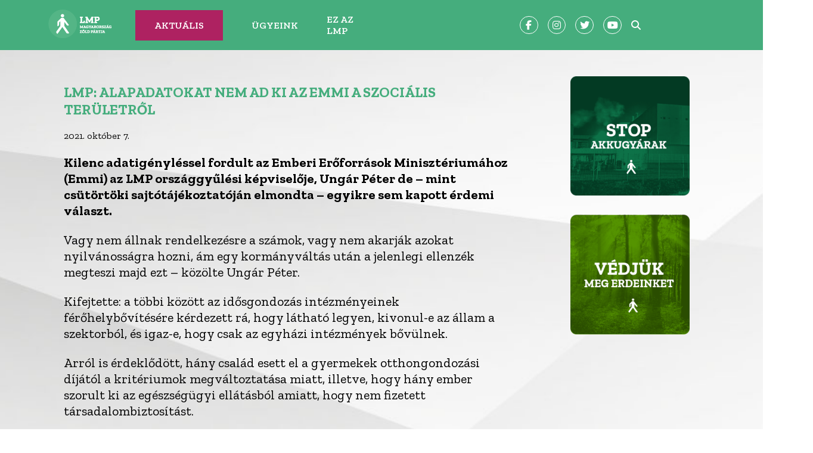

--- FILE ---
content_type: text/html; charset=UTF-8
request_url: https://lmp.hu/aktualitasok/lmp-alapadatokat-nem-ad-ki-az-emmi-a-szocialis-teruletrol/
body_size: 63476
content:
<!DOCTYPE html>
<html lang="hu">
<head>
    
    <!-- Google Tag Manager -->
        <script>(function(w,d,s,l,i){w[l]=w[l]||[];w[l].push({'gtm.start':
        new Date().getTime(),event:'gtm.js'});var f=d.getElementsByTagName(s)[0],
        j=d.createElement(s),dl=l!='dataLayer'?'&l='+l:'';j.async=true;j.src=
        'https://www.googletagmanager.com/gtm.js?id='+i+dl;f.parentNode.insertBefore(j,f);
        })(window,document,'script','dataLayer','GTM-5J2N2W8');</script>
    <!-- End Google Tag Manager -->
    <meta charset="UTF-8">
    <meta http-equiv="X-UA-Compatible" content="IE=edge">
    <meta name="viewport" content="width=device-width, initial-scale=1.0">
    <link rel="stylesheet" href="https://lmp.hu/wp-content/themes/lmp23_v1/style.css">
    <link rel="preconnect" href="https://fonts.googleapis.com">
    <link rel="preconnect" href="https://fonts.gstatic.com" crossorigin>
    <script src="https://kit.fontawesome.com/6fad1eed05.js" crossorigin="anonymous"></script>
	<script>
         window.onload = function() {
            var iframe = document.getElementById("iframe");
            iframe.width = iframe.contentWindow.document.body.scrollWidth;
            iframe.height = iframe.contentWindow.document.body.scrollHeight;
         }
      </script>
<meta name='robots' content='index, follow, max-image-preview:large, max-snippet:-1, max-video-preview:-1' />

	<!-- This site is optimized with the Yoast SEO plugin v26.7 - https://yoast.com/wordpress/plugins/seo/ -->
	<title>LMP: alapadatokat nem ad ki az Emmi a szociális területről - LMP - Magyarország Zöld Pártja</title>
	<link rel="canonical" href="https://lmp.hu/aktualitasok/lmp-alapadatokat-nem-ad-ki-az-emmi-a-szocialis-teruletrol/" />
	<meta property="og:locale" content="hu_HU" />
	<meta property="og:type" content="article" />
	<meta property="og:title" content="LMP: alapadatokat nem ad ki az Emmi a szociális területről - LMP - Magyarország Zöld Pártja" />
	<meta property="og:description" content="Kilenc adatigényléssel fordult az Emberi Erőforrások Minisztériumához (Emmi) az LMP országgyűlési képviselője, Ungár Péter de &#8211; mint csütörtöki sajtótájékoztatóján elmondta [&hellip;]" />
	<meta property="og:url" content="https://lmp.hu/aktualitasok/lmp-alapadatokat-nem-ad-ki-az-emmi-a-szocialis-teruletrol/" />
	<meta property="og:site_name" content="LMP - Magyarország Zöld Pártja" />
	<meta property="article:publisher" content="https://www.facebook.com/lmpzoldek" />
	<meta property="article:published_time" content="2021-10-07T09:32:36+00:00" />
	<meta property="og:image" content="https://lmp.hu/wp-content/uploads/2021/10/LMP_Ungar_Peter_szocialis_kerdesek_twitter_01_1200px_x_675px.png" />
	<meta property="og:image:width" content="1200" />
	<meta property="og:image:height" content="675" />
	<meta property="og:image:type" content="image/png" />
	<meta name="author" content="lmpsajto" />
	<meta name="twitter:card" content="summary_large_image" />
	<meta name="twitter:creator" content="@lehet_mas" />
	<meta name="twitter:site" content="@lehet_mas" />
	<meta name="twitter:label1" content="Szerző:" />
	<meta name="twitter:data1" content="lmpsajto" />
	<meta name="twitter:label2" content="Becsült olvasási idő" />
	<meta name="twitter:data2" content="2 perc" />
	<script type="application/ld+json" class="yoast-schema-graph">{"@context":"https://schema.org","@graph":[{"@type":"Article","@id":"https://lmp.hu/aktualitasok/lmp-alapadatokat-nem-ad-ki-az-emmi-a-szocialis-teruletrol/#article","isPartOf":{"@id":"https://lmp.hu/aktualitasok/lmp-alapadatokat-nem-ad-ki-az-emmi-a-szocialis-teruletrol/"},"author":{"name":"lmpsajto","@id":"https://lmp.hu/#/schema/person/9b6a302e65f5d7b935243c7d7c88c964"},"headline":"LMP: alapadatokat nem ad ki az Emmi a szociális területről","datePublished":"2021-10-07T09:32:36+00:00","mainEntityOfPage":{"@id":"https://lmp.hu/aktualitasok/lmp-alapadatokat-nem-ad-ki-az-emmi-a-szocialis-teruletrol/"},"wordCount":347,"publisher":{"@id":"https://lmp.hu/#organization"},"image":{"@id":"https://lmp.hu/aktualitasok/lmp-alapadatokat-nem-ad-ki-az-emmi-a-szocialis-teruletrol/#primaryimage"},"thumbnailUrl":"https://lmp.hu/wp-content/uploads/2021/10/LMP_Ungar_Peter_szocialis_kerdesek_twitter_01_1200px_x_675px.png","articleSection":["Aktualitások"],"inLanguage":"hu"},{"@type":"WebPage","@id":"https://lmp.hu/aktualitasok/lmp-alapadatokat-nem-ad-ki-az-emmi-a-szocialis-teruletrol/","url":"https://lmp.hu/aktualitasok/lmp-alapadatokat-nem-ad-ki-az-emmi-a-szocialis-teruletrol/","name":"LMP: alapadatokat nem ad ki az Emmi a szociális területről - LMP - Magyarország Zöld Pártja","isPartOf":{"@id":"https://lmp.hu/#website"},"primaryImageOfPage":{"@id":"https://lmp.hu/aktualitasok/lmp-alapadatokat-nem-ad-ki-az-emmi-a-szocialis-teruletrol/#primaryimage"},"image":{"@id":"https://lmp.hu/aktualitasok/lmp-alapadatokat-nem-ad-ki-az-emmi-a-szocialis-teruletrol/#primaryimage"},"thumbnailUrl":"https://lmp.hu/wp-content/uploads/2021/10/LMP_Ungar_Peter_szocialis_kerdesek_twitter_01_1200px_x_675px.png","datePublished":"2021-10-07T09:32:36+00:00","breadcrumb":{"@id":"https://lmp.hu/aktualitasok/lmp-alapadatokat-nem-ad-ki-az-emmi-a-szocialis-teruletrol/#breadcrumb"},"inLanguage":"hu","potentialAction":[{"@type":"ReadAction","target":["https://lmp.hu/aktualitasok/lmp-alapadatokat-nem-ad-ki-az-emmi-a-szocialis-teruletrol/"]}]},{"@type":"ImageObject","inLanguage":"hu","@id":"https://lmp.hu/aktualitasok/lmp-alapadatokat-nem-ad-ki-az-emmi-a-szocialis-teruletrol/#primaryimage","url":"https://lmp.hu/wp-content/uploads/2021/10/LMP_Ungar_Peter_szocialis_kerdesek_twitter_01_1200px_x_675px.png","contentUrl":"https://lmp.hu/wp-content/uploads/2021/10/LMP_Ungar_Peter_szocialis_kerdesek_twitter_01_1200px_x_675px.png","width":1200,"height":675},{"@type":"BreadcrumbList","@id":"https://lmp.hu/aktualitasok/lmp-alapadatokat-nem-ad-ki-az-emmi-a-szocialis-teruletrol/#breadcrumb","itemListElement":[{"@type":"ListItem","position":1,"name":"Kezdőlap","item":"https://lmp.hu/"},{"@type":"ListItem","position":2,"name":"LMP: alapadatokat nem ad ki az Emmi a szociális területről"}]},{"@type":"WebSite","@id":"https://lmp.hu/#website","url":"https://lmp.hu/","name":"LMP - Magyarország Zöld Pártja","description":"LMP - Magyarország Zöld Pártja","publisher":{"@id":"https://lmp.hu/#organization"},"potentialAction":[{"@type":"SearchAction","target":{"@type":"EntryPoint","urlTemplate":"https://lmp.hu/?s={search_term_string}"},"query-input":{"@type":"PropertyValueSpecification","valueRequired":true,"valueName":"search_term_string"}}],"inLanguage":"hu"},{"@type":"Organization","@id":"https://lmp.hu/#organization","name":"LMP - Magyarország Zöld Pártja","url":"https://lmp.hu/","logo":{"@type":"ImageObject","inLanguage":"hu","@id":"https://lmp.hu/#/schema/logo/image/","url":"https://lmp.hu/wp-content/uploads/2023/09/LMP_logo_FB-thumbnail_basic.png","contentUrl":"https://lmp.hu/wp-content/uploads/2023/09/LMP_logo_FB-thumbnail_basic.png","width":1200,"height":672,"caption":"LMP - Magyarország Zöld Pártja"},"image":{"@id":"https://lmp.hu/#/schema/logo/image/"},"sameAs":["https://www.facebook.com/lmpzoldek","https://x.com/lehet_mas","https://www.youtube.com/@lehetmas"]},{"@type":"Person","@id":"https://lmp.hu/#/schema/person/9b6a302e65f5d7b935243c7d7c88c964","name":"lmpsajto","image":{"@type":"ImageObject","inLanguage":"hu","@id":"https://lmp.hu/#/schema/person/image/","url":"https://secure.gravatar.com/avatar/?s=96&d=mm&r=g","contentUrl":"https://secure.gravatar.com/avatar/?s=96&d=mm&r=g","caption":"lmpsajto"},"url":"https://lmp.hu/author/lmpsajto/"}]}</script>
	<!-- / Yoast SEO plugin. -->


<link rel="alternate" type="application/rss+xml" title="LMP - Magyarország Zöld Pártja &raquo; hírcsatorna" href="https://lmp.hu/feed/" />
<link rel="alternate" type="application/rss+xml" title="LMP - Magyarország Zöld Pártja &raquo; hozzászólás hírcsatorna" href="https://lmp.hu/comments/feed/" />
<link rel="alternate" title="oEmbed (JSON)" type="application/json+oembed" href="https://lmp.hu/wp-json/oembed/1.0/embed?url=https%3A%2F%2Flmp.hu%2Faktualitasok%2Flmp-alapadatokat-nem-ad-ki-az-emmi-a-szocialis-teruletrol%2F" />
<link rel="alternate" title="oEmbed (XML)" type="text/xml+oembed" href="https://lmp.hu/wp-json/oembed/1.0/embed?url=https%3A%2F%2Flmp.hu%2Faktualitasok%2Flmp-alapadatokat-nem-ad-ki-az-emmi-a-szocialis-teruletrol%2F&#038;format=xml" />
<style id='wp-img-auto-sizes-contain-inline-css'>
img:is([sizes=auto i],[sizes^="auto," i]){contain-intrinsic-size:3000px 1500px}
/*# sourceURL=wp-img-auto-sizes-contain-inline-css */
</style>
<style id='wp-emoji-styles-inline-css'>

	img.wp-smiley, img.emoji {
		display: inline !important;
		border: none !important;
		box-shadow: none !important;
		height: 1em !important;
		width: 1em !important;
		margin: 0 0.07em !important;
		vertical-align: -0.1em !important;
		background: none !important;
		padding: 0 !important;
	}
/*# sourceURL=wp-emoji-styles-inline-css */
</style>
<style id='wp-block-library-inline-css'>
:root{--wp-block-synced-color:#7a00df;--wp-block-synced-color--rgb:122,0,223;--wp-bound-block-color:var(--wp-block-synced-color);--wp-editor-canvas-background:#ddd;--wp-admin-theme-color:#007cba;--wp-admin-theme-color--rgb:0,124,186;--wp-admin-theme-color-darker-10:#006ba1;--wp-admin-theme-color-darker-10--rgb:0,107,160.5;--wp-admin-theme-color-darker-20:#005a87;--wp-admin-theme-color-darker-20--rgb:0,90,135;--wp-admin-border-width-focus:2px}@media (min-resolution:192dpi){:root{--wp-admin-border-width-focus:1.5px}}.wp-element-button{cursor:pointer}:root .has-very-light-gray-background-color{background-color:#eee}:root .has-very-dark-gray-background-color{background-color:#313131}:root .has-very-light-gray-color{color:#eee}:root .has-very-dark-gray-color{color:#313131}:root .has-vivid-green-cyan-to-vivid-cyan-blue-gradient-background{background:linear-gradient(135deg,#00d084,#0693e3)}:root .has-purple-crush-gradient-background{background:linear-gradient(135deg,#34e2e4,#4721fb 50%,#ab1dfe)}:root .has-hazy-dawn-gradient-background{background:linear-gradient(135deg,#faaca8,#dad0ec)}:root .has-subdued-olive-gradient-background{background:linear-gradient(135deg,#fafae1,#67a671)}:root .has-atomic-cream-gradient-background{background:linear-gradient(135deg,#fdd79a,#004a59)}:root .has-nightshade-gradient-background{background:linear-gradient(135deg,#330968,#31cdcf)}:root .has-midnight-gradient-background{background:linear-gradient(135deg,#020381,#2874fc)}:root{--wp--preset--font-size--normal:16px;--wp--preset--font-size--huge:42px}.has-regular-font-size{font-size:1em}.has-larger-font-size{font-size:2.625em}.has-normal-font-size{font-size:var(--wp--preset--font-size--normal)}.has-huge-font-size{font-size:var(--wp--preset--font-size--huge)}.has-text-align-center{text-align:center}.has-text-align-left{text-align:left}.has-text-align-right{text-align:right}.has-fit-text{white-space:nowrap!important}#end-resizable-editor-section{display:none}.aligncenter{clear:both}.items-justified-left{justify-content:flex-start}.items-justified-center{justify-content:center}.items-justified-right{justify-content:flex-end}.items-justified-space-between{justify-content:space-between}.screen-reader-text{border:0;clip-path:inset(50%);height:1px;margin:-1px;overflow:hidden;padding:0;position:absolute;width:1px;word-wrap:normal!important}.screen-reader-text:focus{background-color:#ddd;clip-path:none;color:#444;display:block;font-size:1em;height:auto;left:5px;line-height:normal;padding:15px 23px 14px;text-decoration:none;top:5px;width:auto;z-index:100000}html :where(.has-border-color){border-style:solid}html :where([style*=border-top-color]){border-top-style:solid}html :where([style*=border-right-color]){border-right-style:solid}html :where([style*=border-bottom-color]){border-bottom-style:solid}html :where([style*=border-left-color]){border-left-style:solid}html :where([style*=border-width]){border-style:solid}html :where([style*=border-top-width]){border-top-style:solid}html :where([style*=border-right-width]){border-right-style:solid}html :where([style*=border-bottom-width]){border-bottom-style:solid}html :where([style*=border-left-width]){border-left-style:solid}html :where(img[class*=wp-image-]){height:auto;max-width:100%}:where(figure){margin:0 0 1em}html :where(.is-position-sticky){--wp-admin--admin-bar--position-offset:var(--wp-admin--admin-bar--height,0px)}@media screen and (max-width:600px){html :where(.is-position-sticky){--wp-admin--admin-bar--position-offset:0px}}

/*# sourceURL=wp-block-library-inline-css */
</style><style id='wp-block-image-inline-css'>
.wp-block-image>a,.wp-block-image>figure>a{display:inline-block}.wp-block-image img{box-sizing:border-box;height:auto;max-width:100%;vertical-align:bottom}@media not (prefers-reduced-motion){.wp-block-image img.hide{visibility:hidden}.wp-block-image img.show{animation:show-content-image .4s}}.wp-block-image[style*=border-radius] img,.wp-block-image[style*=border-radius]>a{border-radius:inherit}.wp-block-image.has-custom-border img{box-sizing:border-box}.wp-block-image.aligncenter{text-align:center}.wp-block-image.alignfull>a,.wp-block-image.alignwide>a{width:100%}.wp-block-image.alignfull img,.wp-block-image.alignwide img{height:auto;width:100%}.wp-block-image .aligncenter,.wp-block-image .alignleft,.wp-block-image .alignright,.wp-block-image.aligncenter,.wp-block-image.alignleft,.wp-block-image.alignright{display:table}.wp-block-image .aligncenter>figcaption,.wp-block-image .alignleft>figcaption,.wp-block-image .alignright>figcaption,.wp-block-image.aligncenter>figcaption,.wp-block-image.alignleft>figcaption,.wp-block-image.alignright>figcaption{caption-side:bottom;display:table-caption}.wp-block-image .alignleft{float:left;margin:.5em 1em .5em 0}.wp-block-image .alignright{float:right;margin:.5em 0 .5em 1em}.wp-block-image .aligncenter{margin-left:auto;margin-right:auto}.wp-block-image :where(figcaption){margin-bottom:1em;margin-top:.5em}.wp-block-image.is-style-circle-mask img{border-radius:9999px}@supports ((-webkit-mask-image:none) or (mask-image:none)) or (-webkit-mask-image:none){.wp-block-image.is-style-circle-mask img{border-radius:0;-webkit-mask-image:url('data:image/svg+xml;utf8,<svg viewBox="0 0 100 100" xmlns="http://www.w3.org/2000/svg"><circle cx="50" cy="50" r="50"/></svg>');mask-image:url('data:image/svg+xml;utf8,<svg viewBox="0 0 100 100" xmlns="http://www.w3.org/2000/svg"><circle cx="50" cy="50" r="50"/></svg>');mask-mode:alpha;-webkit-mask-position:center;mask-position:center;-webkit-mask-repeat:no-repeat;mask-repeat:no-repeat;-webkit-mask-size:contain;mask-size:contain}}:root :where(.wp-block-image.is-style-rounded img,.wp-block-image .is-style-rounded img){border-radius:9999px}.wp-block-image figure{margin:0}.wp-lightbox-container{display:flex;flex-direction:column;position:relative}.wp-lightbox-container img{cursor:zoom-in}.wp-lightbox-container img:hover+button{opacity:1}.wp-lightbox-container button{align-items:center;backdrop-filter:blur(16px) saturate(180%);background-color:#5a5a5a40;border:none;border-radius:4px;cursor:zoom-in;display:flex;height:20px;justify-content:center;opacity:0;padding:0;position:absolute;right:16px;text-align:center;top:16px;width:20px;z-index:100}@media not (prefers-reduced-motion){.wp-lightbox-container button{transition:opacity .2s ease}}.wp-lightbox-container button:focus-visible{outline:3px auto #5a5a5a40;outline:3px auto -webkit-focus-ring-color;outline-offset:3px}.wp-lightbox-container button:hover{cursor:pointer;opacity:1}.wp-lightbox-container button:focus{opacity:1}.wp-lightbox-container button:focus,.wp-lightbox-container button:hover,.wp-lightbox-container button:not(:hover):not(:active):not(.has-background){background-color:#5a5a5a40;border:none}.wp-lightbox-overlay{box-sizing:border-box;cursor:zoom-out;height:100vh;left:0;overflow:hidden;position:fixed;top:0;visibility:hidden;width:100%;z-index:100000}.wp-lightbox-overlay .close-button{align-items:center;cursor:pointer;display:flex;justify-content:center;min-height:40px;min-width:40px;padding:0;position:absolute;right:calc(env(safe-area-inset-right) + 16px);top:calc(env(safe-area-inset-top) + 16px);z-index:5000000}.wp-lightbox-overlay .close-button:focus,.wp-lightbox-overlay .close-button:hover,.wp-lightbox-overlay .close-button:not(:hover):not(:active):not(.has-background){background:none;border:none}.wp-lightbox-overlay .lightbox-image-container{height:var(--wp--lightbox-container-height);left:50%;overflow:hidden;position:absolute;top:50%;transform:translate(-50%,-50%);transform-origin:top left;width:var(--wp--lightbox-container-width);z-index:9999999999}.wp-lightbox-overlay .wp-block-image{align-items:center;box-sizing:border-box;display:flex;height:100%;justify-content:center;margin:0;position:relative;transform-origin:0 0;width:100%;z-index:3000000}.wp-lightbox-overlay .wp-block-image img{height:var(--wp--lightbox-image-height);min-height:var(--wp--lightbox-image-height);min-width:var(--wp--lightbox-image-width);width:var(--wp--lightbox-image-width)}.wp-lightbox-overlay .wp-block-image figcaption{display:none}.wp-lightbox-overlay button{background:none;border:none}.wp-lightbox-overlay .scrim{background-color:#fff;height:100%;opacity:.9;position:absolute;width:100%;z-index:2000000}.wp-lightbox-overlay.active{visibility:visible}@media not (prefers-reduced-motion){.wp-lightbox-overlay.active{animation:turn-on-visibility .25s both}.wp-lightbox-overlay.active img{animation:turn-on-visibility .35s both}.wp-lightbox-overlay.show-closing-animation:not(.active){animation:turn-off-visibility .35s both}.wp-lightbox-overlay.show-closing-animation:not(.active) img{animation:turn-off-visibility .25s both}.wp-lightbox-overlay.zoom.active{animation:none;opacity:1;visibility:visible}.wp-lightbox-overlay.zoom.active .lightbox-image-container{animation:lightbox-zoom-in .4s}.wp-lightbox-overlay.zoom.active .lightbox-image-container img{animation:none}.wp-lightbox-overlay.zoom.active .scrim{animation:turn-on-visibility .4s forwards}.wp-lightbox-overlay.zoom.show-closing-animation:not(.active){animation:none}.wp-lightbox-overlay.zoom.show-closing-animation:not(.active) .lightbox-image-container{animation:lightbox-zoom-out .4s}.wp-lightbox-overlay.zoom.show-closing-animation:not(.active) .lightbox-image-container img{animation:none}.wp-lightbox-overlay.zoom.show-closing-animation:not(.active) .scrim{animation:turn-off-visibility .4s forwards}}@keyframes show-content-image{0%{visibility:hidden}99%{visibility:hidden}to{visibility:visible}}@keyframes turn-on-visibility{0%{opacity:0}to{opacity:1}}@keyframes turn-off-visibility{0%{opacity:1;visibility:visible}99%{opacity:0;visibility:visible}to{opacity:0;visibility:hidden}}@keyframes lightbox-zoom-in{0%{transform:translate(calc((-100vw + var(--wp--lightbox-scrollbar-width))/2 + var(--wp--lightbox-initial-left-position)),calc(-50vh + var(--wp--lightbox-initial-top-position))) scale(var(--wp--lightbox-scale))}to{transform:translate(-50%,-50%) scale(1)}}@keyframes lightbox-zoom-out{0%{transform:translate(-50%,-50%) scale(1);visibility:visible}99%{visibility:visible}to{transform:translate(calc((-100vw + var(--wp--lightbox-scrollbar-width))/2 + var(--wp--lightbox-initial-left-position)),calc(-50vh + var(--wp--lightbox-initial-top-position))) scale(var(--wp--lightbox-scale));visibility:hidden}}
/*# sourceURL=https://lmp.hu/wp-includes/blocks/image/style.min.css */
</style>
<style id='global-styles-inline-css'>
:root{--wp--preset--aspect-ratio--square: 1;--wp--preset--aspect-ratio--4-3: 4/3;--wp--preset--aspect-ratio--3-4: 3/4;--wp--preset--aspect-ratio--3-2: 3/2;--wp--preset--aspect-ratio--2-3: 2/3;--wp--preset--aspect-ratio--16-9: 16/9;--wp--preset--aspect-ratio--9-16: 9/16;--wp--preset--color--black: #000000;--wp--preset--color--cyan-bluish-gray: #abb8c3;--wp--preset--color--white: #ffffff;--wp--preset--color--pale-pink: #f78da7;--wp--preset--color--vivid-red: #cf2e2e;--wp--preset--color--luminous-vivid-orange: #ff6900;--wp--preset--color--luminous-vivid-amber: #fcb900;--wp--preset--color--light-green-cyan: #7bdcb5;--wp--preset--color--vivid-green-cyan: #00d084;--wp--preset--color--pale-cyan-blue: #8ed1fc;--wp--preset--color--vivid-cyan-blue: #0693e3;--wp--preset--color--vivid-purple: #9b51e0;--wp--preset--gradient--vivid-cyan-blue-to-vivid-purple: linear-gradient(135deg,rgb(6,147,227) 0%,rgb(155,81,224) 100%);--wp--preset--gradient--light-green-cyan-to-vivid-green-cyan: linear-gradient(135deg,rgb(122,220,180) 0%,rgb(0,208,130) 100%);--wp--preset--gradient--luminous-vivid-amber-to-luminous-vivid-orange: linear-gradient(135deg,rgb(252,185,0) 0%,rgb(255,105,0) 100%);--wp--preset--gradient--luminous-vivid-orange-to-vivid-red: linear-gradient(135deg,rgb(255,105,0) 0%,rgb(207,46,46) 100%);--wp--preset--gradient--very-light-gray-to-cyan-bluish-gray: linear-gradient(135deg,rgb(238,238,238) 0%,rgb(169,184,195) 100%);--wp--preset--gradient--cool-to-warm-spectrum: linear-gradient(135deg,rgb(74,234,220) 0%,rgb(151,120,209) 20%,rgb(207,42,186) 40%,rgb(238,44,130) 60%,rgb(251,105,98) 80%,rgb(254,248,76) 100%);--wp--preset--gradient--blush-light-purple: linear-gradient(135deg,rgb(255,206,236) 0%,rgb(152,150,240) 100%);--wp--preset--gradient--blush-bordeaux: linear-gradient(135deg,rgb(254,205,165) 0%,rgb(254,45,45) 50%,rgb(107,0,62) 100%);--wp--preset--gradient--luminous-dusk: linear-gradient(135deg,rgb(255,203,112) 0%,rgb(199,81,192) 50%,rgb(65,88,208) 100%);--wp--preset--gradient--pale-ocean: linear-gradient(135deg,rgb(255,245,203) 0%,rgb(182,227,212) 50%,rgb(51,167,181) 100%);--wp--preset--gradient--electric-grass: linear-gradient(135deg,rgb(202,248,128) 0%,rgb(113,206,126) 100%);--wp--preset--gradient--midnight: linear-gradient(135deg,rgb(2,3,129) 0%,rgb(40,116,252) 100%);--wp--preset--font-size--small: 13px;--wp--preset--font-size--medium: 20px;--wp--preset--font-size--large: 36px;--wp--preset--font-size--x-large: 42px;--wp--preset--spacing--20: 0.44rem;--wp--preset--spacing--30: 0.67rem;--wp--preset--spacing--40: 1rem;--wp--preset--spacing--50: 1.5rem;--wp--preset--spacing--60: 2.25rem;--wp--preset--spacing--70: 3.38rem;--wp--preset--spacing--80: 5.06rem;--wp--preset--shadow--natural: 6px 6px 9px rgba(0, 0, 0, 0.2);--wp--preset--shadow--deep: 12px 12px 50px rgba(0, 0, 0, 0.4);--wp--preset--shadow--sharp: 6px 6px 0px rgba(0, 0, 0, 0.2);--wp--preset--shadow--outlined: 6px 6px 0px -3px rgb(255, 255, 255), 6px 6px rgb(0, 0, 0);--wp--preset--shadow--crisp: 6px 6px 0px rgb(0, 0, 0);}:where(.is-layout-flex){gap: 0.5em;}:where(.is-layout-grid){gap: 0.5em;}body .is-layout-flex{display: flex;}.is-layout-flex{flex-wrap: wrap;align-items: center;}.is-layout-flex > :is(*, div){margin: 0;}body .is-layout-grid{display: grid;}.is-layout-grid > :is(*, div){margin: 0;}:where(.wp-block-columns.is-layout-flex){gap: 2em;}:where(.wp-block-columns.is-layout-grid){gap: 2em;}:where(.wp-block-post-template.is-layout-flex){gap: 1.25em;}:where(.wp-block-post-template.is-layout-grid){gap: 1.25em;}.has-black-color{color: var(--wp--preset--color--black) !important;}.has-cyan-bluish-gray-color{color: var(--wp--preset--color--cyan-bluish-gray) !important;}.has-white-color{color: var(--wp--preset--color--white) !important;}.has-pale-pink-color{color: var(--wp--preset--color--pale-pink) !important;}.has-vivid-red-color{color: var(--wp--preset--color--vivid-red) !important;}.has-luminous-vivid-orange-color{color: var(--wp--preset--color--luminous-vivid-orange) !important;}.has-luminous-vivid-amber-color{color: var(--wp--preset--color--luminous-vivid-amber) !important;}.has-light-green-cyan-color{color: var(--wp--preset--color--light-green-cyan) !important;}.has-vivid-green-cyan-color{color: var(--wp--preset--color--vivid-green-cyan) !important;}.has-pale-cyan-blue-color{color: var(--wp--preset--color--pale-cyan-blue) !important;}.has-vivid-cyan-blue-color{color: var(--wp--preset--color--vivid-cyan-blue) !important;}.has-vivid-purple-color{color: var(--wp--preset--color--vivid-purple) !important;}.has-black-background-color{background-color: var(--wp--preset--color--black) !important;}.has-cyan-bluish-gray-background-color{background-color: var(--wp--preset--color--cyan-bluish-gray) !important;}.has-white-background-color{background-color: var(--wp--preset--color--white) !important;}.has-pale-pink-background-color{background-color: var(--wp--preset--color--pale-pink) !important;}.has-vivid-red-background-color{background-color: var(--wp--preset--color--vivid-red) !important;}.has-luminous-vivid-orange-background-color{background-color: var(--wp--preset--color--luminous-vivid-orange) !important;}.has-luminous-vivid-amber-background-color{background-color: var(--wp--preset--color--luminous-vivid-amber) !important;}.has-light-green-cyan-background-color{background-color: var(--wp--preset--color--light-green-cyan) !important;}.has-vivid-green-cyan-background-color{background-color: var(--wp--preset--color--vivid-green-cyan) !important;}.has-pale-cyan-blue-background-color{background-color: var(--wp--preset--color--pale-cyan-blue) !important;}.has-vivid-cyan-blue-background-color{background-color: var(--wp--preset--color--vivid-cyan-blue) !important;}.has-vivid-purple-background-color{background-color: var(--wp--preset--color--vivid-purple) !important;}.has-black-border-color{border-color: var(--wp--preset--color--black) !important;}.has-cyan-bluish-gray-border-color{border-color: var(--wp--preset--color--cyan-bluish-gray) !important;}.has-white-border-color{border-color: var(--wp--preset--color--white) !important;}.has-pale-pink-border-color{border-color: var(--wp--preset--color--pale-pink) !important;}.has-vivid-red-border-color{border-color: var(--wp--preset--color--vivid-red) !important;}.has-luminous-vivid-orange-border-color{border-color: var(--wp--preset--color--luminous-vivid-orange) !important;}.has-luminous-vivid-amber-border-color{border-color: var(--wp--preset--color--luminous-vivid-amber) !important;}.has-light-green-cyan-border-color{border-color: var(--wp--preset--color--light-green-cyan) !important;}.has-vivid-green-cyan-border-color{border-color: var(--wp--preset--color--vivid-green-cyan) !important;}.has-pale-cyan-blue-border-color{border-color: var(--wp--preset--color--pale-cyan-blue) !important;}.has-vivid-cyan-blue-border-color{border-color: var(--wp--preset--color--vivid-cyan-blue) !important;}.has-vivid-purple-border-color{border-color: var(--wp--preset--color--vivid-purple) !important;}.has-vivid-cyan-blue-to-vivid-purple-gradient-background{background: var(--wp--preset--gradient--vivid-cyan-blue-to-vivid-purple) !important;}.has-light-green-cyan-to-vivid-green-cyan-gradient-background{background: var(--wp--preset--gradient--light-green-cyan-to-vivid-green-cyan) !important;}.has-luminous-vivid-amber-to-luminous-vivid-orange-gradient-background{background: var(--wp--preset--gradient--luminous-vivid-amber-to-luminous-vivid-orange) !important;}.has-luminous-vivid-orange-to-vivid-red-gradient-background{background: var(--wp--preset--gradient--luminous-vivid-orange-to-vivid-red) !important;}.has-very-light-gray-to-cyan-bluish-gray-gradient-background{background: var(--wp--preset--gradient--very-light-gray-to-cyan-bluish-gray) !important;}.has-cool-to-warm-spectrum-gradient-background{background: var(--wp--preset--gradient--cool-to-warm-spectrum) !important;}.has-blush-light-purple-gradient-background{background: var(--wp--preset--gradient--blush-light-purple) !important;}.has-blush-bordeaux-gradient-background{background: var(--wp--preset--gradient--blush-bordeaux) !important;}.has-luminous-dusk-gradient-background{background: var(--wp--preset--gradient--luminous-dusk) !important;}.has-pale-ocean-gradient-background{background: var(--wp--preset--gradient--pale-ocean) !important;}.has-electric-grass-gradient-background{background: var(--wp--preset--gradient--electric-grass) !important;}.has-midnight-gradient-background{background: var(--wp--preset--gradient--midnight) !important;}.has-small-font-size{font-size: var(--wp--preset--font-size--small) !important;}.has-medium-font-size{font-size: var(--wp--preset--font-size--medium) !important;}.has-large-font-size{font-size: var(--wp--preset--font-size--large) !important;}.has-x-large-font-size{font-size: var(--wp--preset--font-size--x-large) !important;}
/*# sourceURL=global-styles-inline-css */
</style>

<style id='classic-theme-styles-inline-css'>
/*! This file is auto-generated */
.wp-block-button__link{color:#fff;background-color:#32373c;border-radius:9999px;box-shadow:none;text-decoration:none;padding:calc(.667em + 2px) calc(1.333em + 2px);font-size:1.125em}.wp-block-file__button{background:#32373c;color:#fff;text-decoration:none}
/*# sourceURL=/wp-includes/css/classic-themes.min.css */
</style>
<link rel='stylesheet' id='cmplz-general-css' href='https://lmp.hu/wp-content/plugins/complianz-gdpr-premium/assets/css/cookieblocker.min.css?ver=1740067882' media='all' />
<link rel='stylesheet' id='url-shortify-css' href='https://lmp.hu/wp-content/plugins/url-shortify/lite/dist/styles/url-shortify.css?ver=1.11.2' media='all' />
<link rel='stylesheet' id='lmp23_v1-style-css' href='https://lmp.hu/wp-content/themes/lmp23_v1/style.css?ver=1.0.0' media='all' />
<script src="https://lmp.hu/wp-includes/js/jquery/jquery.min.js?ver=3.7.1" id="jquery-core-js"></script>
<script src="https://lmp.hu/wp-includes/js/jquery/jquery-migrate.min.js?ver=3.4.1" id="jquery-migrate-js"></script>
<script id="url-shortify-js-extra">
var usParams = {"ajaxurl":"https://lmp.hu/wp-admin/admin-ajax.php"};
//# sourceURL=url-shortify-js-extra
</script>
<script src="https://lmp.hu/wp-content/plugins/url-shortify/lite/dist/scripts/url-shortify.js?ver=1.11.2" id="url-shortify-js"></script>
<link rel="https://api.w.org/" href="https://lmp.hu/wp-json/" /><link rel="alternate" title="JSON" type="application/json" href="https://lmp.hu/wp-json/wp/v2/posts/254770" /><link rel="EditURI" type="application/rsd+xml" title="RSD" href="https://lmp.hu/xmlrpc.php?rsd" />
<meta name="generator" content="WordPress 6.9" />
<link rel='shortlink' href='https://lmp.hu/?p=254770' />
			<style>.cmplz-hidden {
					display: none !important;
				}</style><meta name="redi-version" content="1.2.7" /><link rel="icon" href="https://lmp.hu/wp-content/uploads/2023/09/cropped-cropped-LMP_Logo_small-32x32.png" sizes="32x32" />
<link rel="icon" href="https://lmp.hu/wp-content/uploads/2023/09/cropped-cropped-LMP_Logo_small-192x192.png" sizes="192x192" />
<link rel="apple-touch-icon" href="https://lmp.hu/wp-content/uploads/2023/09/cropped-cropped-LMP_Logo_small-180x180.png" />
<meta name="msapplication-TileImage" content="https://lmp.hu/wp-content/uploads/2023/09/cropped-cropped-LMP_Logo_small-270x270.png" />
<style>.shorten_url { 
	   padding: 10px 10px 10px 10px ; 
	   border: 1px solid #AAAAAA ; 
	   background-color: #EEEEEE ;
}</style><link rel='stylesheet' id='simple-line-icons-css' href='https://lmp.hu/wp-content/plugins/quick-facebook-events/assets/css/simple-line-icons.css?ver=2.4.0' media='all' />
<link rel='stylesheet' id='magnific-popup-css' href='https://lmp.hu/wp-content/plugins/quick-facebook-events/assets/css/magnific-popup.css?ver=1.1.0' media='all' />
<link rel='stylesheet' id='quick-facebook-events-style-css' href='https://lmp.hu/wp-content/plugins/quick-facebook-events/assets/css/quick-facebook-events.css?ver=1.0' media='all' />
</head>
<body>
    <!-- Google Tag Manager (noscript) -->
        <noscript><iframe src="https://www.googletagmanager.com/ns.html?id=GTM-5J2N2W8"
        height="0" width="0" style="display:none;visibility:hidden"></iframe></noscript>
    <!-- End Google Tag Manager (noscript) -->
    <nav>
        <div id="navbar" class="grid">
            <div class="brand"><a href="https://lmp.hu"><img class="logo" src="https://lmp.hu/wp-content/themes/lmp23_v1/assets/LMP-logo-200x90.png"></a></div>
            <div id="navbar-toggle" class="navbar">
               <div id="toggle" class="menu-primary-container"><ul id="toggle" class="menu"><li id="menu-item-258978" class="menu-item menu-item-type-taxonomy menu-item-object-category current-post-ancestor current-menu-parent current-post-parent menu-item-has-children menu-item-258978"><a href="https://lmp.hu/temak/aktualitasok/"><span>Aktuális</span></a>
<ul class="sub-menu">
	<li id="menu-item-258972" class="menu-item menu-item-type-taxonomy menu-item-object-category current-post-ancestor current-menu-parent current-post-parent menu-item-258972"><a href="https://lmp.hu/temak/aktualitasok/">Hírek</a></li>
	<li id="menu-item-258410" class="menu-item menu-item-type-taxonomy menu-item-object-category menu-item-258410"><a href="https://lmp.hu/temak/sajto/">Sajtóközlemények</a></li>
	<li id="menu-item-258411" class="menu-item menu-item-type-taxonomy menu-item-object-category menu-item-258411"><a href="https://lmp.hu/temak/videok/">Videók</a></li>
</ul>
</li>
<li id="menu-item-259209" class="menu-item menu-item-type-post_type menu-item-object-page menu-item-259209"><a href="https://lmp.hu/ugyeink/">Ügyeink</a></li>
<li id="menu-item-25" class="menu-item menu-item-type-post_type menu-item-object-page menu-item-has-children menu-item-25"><a href="https://lmp.hu/ez-az-lmp/">Ez az LMP</a>
<ul class="sub-menu">
	<li id="menu-item-268228" class="menu-item menu-item-type-post_type menu-item-object-page menu-item-268228"><a href="https://lmp.hu/esemenyeink/">Eseményeink</a></li>
	<li id="menu-item-259339" class="menu-item menu-item-type-post_type menu-item-object-page menu-item-259339"><a href="https://lmp.hu/alapito-nyilatkozat/">Alapító nyilatkozat</a></li>
	<li id="menu-item-258596" class="menu-item menu-item-type-post_type menu-item-object-page menu-item-258596"><a href="https://lmp.hu/parlamenti-frakcio/">Parlamenti képviselőink</a></li>
	<li id="menu-item-282492" class="menu-item menu-item-type-post_type menu-item-object-page menu-item-282492"><a href="https://lmp.hu/orszagos-elnokseg/">Országos elnökség</a></li>
	<li id="menu-item-259089" class="menu-item menu-item-type-post_type menu-item-object-page menu-item-259089"><a href="https://lmp.hu/helyi-szervezetek/">Helyi szervezeteink</a></li>
	<li id="menu-item-258623" class="menu-item menu-item-type-post_type menu-item-object-page menu-item-258623"><a href="https://lmp.hu/felugyelo-bizottsag/">Felügyelő Bizottság</a></li>
	<li id="menu-item-258524" class="menu-item menu-item-type-post_type menu-item-object-page menu-item-258524"><a href="https://lmp.hu/dokumentumok/">Dokumentumok</a></li>
	<li id="menu-item-261222" class="menu-item menu-item-type-post_type menu-item-object-page menu-item-261222"><a href="https://lmp.hu/penzugyek/">Pénzügyi kimutatások</a></li>
</ul>
</li>
</ul></div>            </div>
            <div id="smicons" class="smicons">
                <ul>
                    <li><a href="https://www.facebook.com/lmpzoldek" target="_blank"><span><i class="fa-brands fa-facebook-f"></span></i></a></li>
                    <li><a href="https://www.instagram.com/lmpzoldek/" target="_blank"><span><i class="fa-brands fa-instagram"></span></i></a></li>
                    <li><a href="https://twitter.com/lehet_mas" target="_blank"><span><i class="fa-brands fa-twitter"></span></i></a></li>
                    <li><a href="https://www.youtube.com/lehetmas" target="_blank"><span><i class="fa-brands fa-youtube"></span></i></a></li>
                </ul>
            </div>
            <div class="searchfield">
				<div id="searchbar"><i class="fa fa-search" aria-hidden="true"></i></div>
				<div id="searchinput"><form role="search" method="get" class="search-form" action="https://lmp.hu/">
				<label>
					<span class="screen-reader-text">Keresés:</span>
					<input type="search" class="search-field" placeholder="Keresés&hellip;" value="" name="s" />
				</label>
				<input type="submit" class="search-submit" value="Keresés" />
			</form></div>
			</div>
            
			
			<div id="accessibility"></div>
        </div>
    </nav>

	<main id="primary" class="site-main">

		
<article id="post-254770" class="post-254770 post type-post status-publish format-standard has-post-thumbnail hentry category-aktualitasok">
	<header class="entry-header">
		<h1 class="entry-title">LMP: alapadatokat nem ad ki az Emmi a szociális területről</h1>			<div class="entry-meta">
				<span class="entry-date">2021. október 7.</span>
			</div><!-- .entry-meta -->
			</header><!-- .entry-header -->


	<div class="entry-content">
		<p><strong>Kilenc adatigényléssel fordult az Emberi Erőforrások Minisztériumához (Emmi) az LMP országgyűlési képviselője, Ungár Péter de &#8211; mint csütörtöki sajtótájékoztatóján elmondta &#8211; egyikre sem kapott érdemi választ.</strong></p>
<p>Vagy nem állnak rendelkezésre a számok, vagy nem akarják azokat nyilvánosságra hozni, ám egy kormányváltás után a jelenlegi ellenzék megteszi majd ezt &#8211; közölte Ungár Péter.</p>
<p>Kifejtette: a többi között az idősgondozás intézményeinek férőhelybővítésére kérdezett rá, hogy látható legyen, kivonul-e az állam a szektorból, és igaz-e, hogy csak az egyházi intézmények bővülnek.</p>
<p>Arról is érdeklődött, hány család esett el a gyermekek otthongondozási díjától a kritériumok megváltoztatása miatt, illetve, hogy hány ember szorult ki az egészségügyi ellátásból amiatt, hogy nem fizetett társadalombiztosítást.</p>
<p>A politikus arra is rákérdezett, a koronavírus-járvány hogyan hatott az idősgondozás férőhelyszámára, milyen egyenlőtlenségek vannak az országban e téren. Látni akarta azt is, milyen normatívával gazdálkodhatnak az egyházi, az állami és az önkormányzati intézmények. Hangot adott azon véleményének, hogy az egyháziak támogatása nagy arányban nőtt a többi kontójára. Nem kapott választ a betöltetlen álláshelyekről a szociális szektorban, de a Magyar Államkincstár sem felelt arra, hányan kapnak kiemelt ápolási díjat.</p>
<p>Nem ismerhetők az alapadatok arról, hogy az adófizetők pénzéből mit és hogyan csinál a szociális kormányzás &#8211; összegzett Ungár Péter.</p>
<p>MTI/LMP sajtó</p>
<p><div class="cmplz-placeholder-parent"><iframe data-placeholder-image="https://lmp.hu/wp-content/plugins/complianz-gdpr-premium/assets/images/placeholders/facebook-minimal.jpg" data-category="marketing" data-service="facebook" class="cmplz-placeholder-element cmplz-iframe cmplz-iframe-styles cmplz-no-video " data-cmplz-target="src" data-src-cmplz="https://www.facebook.com/plugins/video.php?height=272&#038;href=https%3A%2F%2Fwww.facebook.com%2FUngarPeterLMP%2Fvideos%2F2002282469941083%2F&#038;show_text=true&#038;width=560&#038;t=0"  src="about:blank"  width="560" height="387" style="border:none;overflow:hidden" scrolling="no" frameborder="0" allowfullscreen="true" allow="autoplay; clipboard-write; encrypted-media; picture-in-picture; web-share" allowFullScreen="true"></iframe></div> </p>
	</div>
	<!-- .entry-content -->
	<div class="share-buttons">
		 <button class="share-button facebook">
            <i class="fab fa-facebook-f"></i>
         </button>
         <button class="share-button twitter">
            <i class="fab fa-twitter"></i>
         </button>
		 <button class="share-button reddit">
            <i class="fab fa-reddit-alien"></i>
         </button>
	</div>
	
</article><!-- #post-254770 -->
			<div class="sidebar">
			
<aside id="secondary" class="widget-area">
	<section id="block-2" class="widget widget_block widget_media_image"><div class="wp-block-image">
<figure class="alignright size-medium"><a href="https://lmp.hu/nem-akarunk-akkugyarakat/"><img loading="lazy" decoding="async" width="300" height="300" src="https://lmp.hu/wp-content/uploads/2023/06/peticio_akkus-300x300.png" alt="" class="wp-image-52" srcset="https://lmp.hu/wp-content/uploads/2023/06/peticio_akkus-300x300.png 300w, https://lmp.hu/wp-content/uploads/2023/06/peticio_akkus-150x150.png 150w, https://lmp.hu/wp-content/uploads/2023/06/peticio_akkus.png 394w" sizes="auto, (max-width: 300px) 100vw, 300px" /></a></figure>
</div></section><section id="block-4" class="widget widget_block widget_media_image"><div class="wp-block-image">
<figure class="alignright size-medium"><a href="https://lmp.hu/erdofigyelo/"><img loading="lazy" decoding="async" width="298" height="300" src="https://lmp.hu/wp-content/uploads/2023/06/peticio_erdo-298x300.png" alt="" class="wp-image-54" srcset="https://lmp.hu/wp-content/uploads/2023/06/peticio_erdo-298x300.png 298w, https://lmp.hu/wp-content/uploads/2023/06/peticio_erdo-150x150.png 150w, https://lmp.hu/wp-content/uploads/2023/06/peticio_erdo.png 394w" sizes="auto, (max-width: 298px) 100vw, 298px" /></a></figure>
</div></section></aside><!-- #secondary -->
	
			</div>
	</main><!-- #main -->
		<section class="news">
				<h2>Kapcsolódó hírek</h2>
				<div class="newstiles">
					 
					<div id="newstile" class="nwtile1">
						<a href="https://lmp.hu/aktualitasok/az-lmp-kepviseloi-harmincadik-alkalommal-is-beadjak-az-allambiztonsagi-mult-feltarasat-lehetove-tevo-torvenyjavaslatukat/">
									<img width="1200" height="960" src="https://lmp.hu/wp-content/uploads/2018/08/aktak188888888.jpg" class="attachment-post-thumbnail size-post-thumbnail wp-post-image" alt="" decoding="async" loading="lazy" srcset="https://lmp.hu/wp-content/uploads/2018/08/aktak188888888.jpg 1200w, https://lmp.hu/wp-content/uploads/2018/08/aktak188888888-300x240.jpg 300w, https://lmp.hu/wp-content/uploads/2018/08/aktak188888888-1024x819.jpg 1024w, https://lmp.hu/wp-content/uploads/2018/08/aktak188888888-768x614.jpg 768w" sizes="auto, (max-width: 1200px) 100vw, 1200px" />							<h3 class="newstitle">Az LMP képviselői harmincadik alkalommal is beadják az állambiztonsági múlt feltárását lehetővé tevő törvényjavaslatukat</h3>
						</a>
					</div>
					
					<div id="newstile" class="nwtile1">
						<a href="https://lmp.hu/aktualitasok/az-lmp-hatarozati-javaslatot-terjeszt-az-orszaggyules-ele-a-bunteto-torvenykonyv-modositasa-erdekeben/">
									<img width="1200" height="672" src="https://lmp.hu/wp-content/uploads/2023/09/LMP_logo_FB-thumbnail_basic.png" class="attachment-post-thumbnail size-post-thumbnail wp-post-image" alt="" decoding="async" loading="lazy" srcset="https://lmp.hu/wp-content/uploads/2023/09/LMP_logo_FB-thumbnail_basic.png 1200w, https://lmp.hu/wp-content/uploads/2023/09/LMP_logo_FB-thumbnail_basic-300x168.png 300w, https://lmp.hu/wp-content/uploads/2023/09/LMP_logo_FB-thumbnail_basic-1024x573.png 1024w, https://lmp.hu/wp-content/uploads/2023/09/LMP_logo_FB-thumbnail_basic-768x430.png 768w" sizes="auto, (max-width: 1200px) 100vw, 1200px" />							<h3 class="newstitle">Az LMP határozati javaslatot terjeszt az országgyűlés elé a Büntető Törvénykönyv módosítása érdekében</h3>
						</a>
					</div>
					
					<div id="newstile" class="nwtile1">
						<a href="https://lmp.hu/aktualitasok/hogyan-kezeli-a-roma-gyermekeket-sujto-sulyos-diszkriminaciot-a-kormany/">
									<img width="1200" height="672" src="https://lmp.hu/wp-content/uploads/2023/09/LMP_logo_FB-thumbnail_basic.png" class="attachment-post-thumbnail size-post-thumbnail wp-post-image" alt="" decoding="async" loading="lazy" srcset="https://lmp.hu/wp-content/uploads/2023/09/LMP_logo_FB-thumbnail_basic.png 1200w, https://lmp.hu/wp-content/uploads/2023/09/LMP_logo_FB-thumbnail_basic-300x168.png 300w, https://lmp.hu/wp-content/uploads/2023/09/LMP_logo_FB-thumbnail_basic-1024x573.png 1024w, https://lmp.hu/wp-content/uploads/2023/09/LMP_logo_FB-thumbnail_basic-768x430.png 768w" sizes="auto, (max-width: 1200px) 100vw, 1200px" />							<h3 class="newstitle">Hogyan kezeli a roma gyermekeket sújtó súlyos diszkriminációt a kormány?</h3>
						</a>
					</div>
									</div>
		</section>		
		
<section class="lead">
        <div class="leadtitle">
            <h2>Most Te jössz!</h2>
        </div>
        <div class="leadtiles">
            <div id="leadtile" class="leadtile1">
                <a href="https://lmp.hu/hirlevel">
                    <span>
                        <img src="https://lmp.hu/wp-content/themes/lmp23_v1/assets/Lead_icon3.png">
                        <p>Feliratkozok a zöld hírekre</p>
                    </span>
                </a>
            </div>
            <div id="leadtile" class="leadtile2">
                <a href="https://lmp.hu/csatlakozz">
                    <span>
                        <img src="https://lmp.hu/wp-content/themes/lmp23_v1/assets/Lead_icon1.png">
                        <p>Belépek az LMP-be</p>
                    </span>
                </a>
            </div>

            <div id="leadtile" class="leadtile3">
                <a href="https://lmp.hu/adomany">
                    <span>
                        <img src="https://lmp.hu/wp-content/themes/lmp23_v1/assets/Lead_icon2.png">
                        <p>Adományozok</p>
                    </span>
                </a>
            </div>
        </div>
    </section>



<footer>
        <div class="darkfooter">
            <div class="footernav">
                <div id="footermenu" class="menu-footermenu-container"><ul id="footermenu" class="menu"><li id="menu-item-47" class="menu-item menu-item-type-post_type menu-item-object-page menu-item-47"><a href="https://lmp.hu/impresszum/">Impresszum</a></li>
<li id="menu-item-258468" class="menu-item menu-item-type-post_type menu-item-object-page menu-item-258468"><a href="https://lmp.hu/adatkezeles/">Adatkezelés</a></li>
<li id="menu-item-45" class="menu-item menu-item-type-post_type menu-item-object-page menu-item-45"><a href="https://lmp.hu/tamogatasi-feltetlek/">Támogatási feltételek</a></li>
<li id="menu-item-44" class="menu-item menu-item-type-post_type menu-item-object-page menu-item-44"><a href="https://lmp.hu/kapcsolat/">Kapcsolat</a></li>
<li id="menu-item-263334" class="menu-item menu-item-type-taxonomy menu-item-object-category menu-item-263334"><a href="https://lmp.hu/temak/allashirdetes/">álláshirdetés</a></li>
<li id="menu-item-43" class="menu-item menu-item-type-post_type menu-item-object-page menu-item-43"><a href="https://lmp.hu/sajtonak/">Sajtónak</a></li>
</ul></div>            </div>
            <div class="logos">
                <a href="https://www.youtube.com/@lehetmas" target="_blank"><img src="https://lmp.hu/wp-content/themes/lmp23_v1/assets/yt-logo.png"></a>
                <img src="https://lmp.hu/wp-content/themes/lmp23_v1/assets/LMP-logo-200x90.png">
                <a href="https://okopoliszalapitvany.hu/" target="_blank"><img src="https://lmp.hu/wp-content/themes/lmp23_v1/assets/Okopolisz_logo_203x85.png"></a>
            </div>
            <div class="footercontacts">
                <p>LMP - Magyarország Zöld Pártja, 1136 Budapest, Hegedűs Gyula utca 36., info@lehetmas.hu, fejlesztette: <a href="https://hidon.hu">Hidon</a></p>
            </div>
        </div>
        
        <div class="banklogos">
            <p>Ⓒ 2009-2025. minden jog fenntartva</p>
            <a href="https://www.barion.com/"><img src="https://lmp.hu/wp-content/themes/lmp23_v1/assets/barion-card-strip-intl_300px.png" alt=""></a>
        </div>
    </footer>

<script type="speculationrules">
{"prefetch":[{"source":"document","where":{"and":[{"href_matches":"/*"},{"not":{"href_matches":["/wp-*.php","/wp-admin/*","/wp-content/uploads/*","/wp-content/*","/wp-content/plugins/*","/wp-content/themes/lmp23_v1/*","/*\\?(.+)"]}},{"not":{"selector_matches":"a[rel~=\"nofollow\"]"}},{"not":{"selector_matches":".no-prefetch, .no-prefetch a"}}]},"eagerness":"conservative"}]}
</script>
<script>
              (function(e){
                  var el = document.createElement('script');
                  el.setAttribute('data-account', 'o38BXrtKsI');
                  el.setAttribute('src', 'https://cdn.userway.org/widget.js');
                  document.body.appendChild(el);
                })();
              </script>
<!-- Consent Management powered by Complianz | GDPR/CCPA Cookie Consent https://wordpress.org/plugins/complianz-gdpr -->
<div id="cmplz-cookiebanner-container"><div class="cmplz-cookiebanner cmplz-hidden banner-1 bottom-right-view-preferences optin cmplz-bottom-right cmplz-categories-type-no" aria-modal="true" data-nosnippet="true" role="dialog" aria-live="polite" aria-labelledby="cmplz-header-1-optin" aria-describedby="cmplz-message-1-optin">
	<div class="cmplz-header">
		<div class="cmplz-logo"></div>
		<div class="cmplz-title" id="cmplz-header-1-optin">Cookie-hoz való hozzájárulás kezelése</div>
		<div class="cmplz-close" tabindex="0" role="button" aria-label="Párbeszéd bezárása">
			<svg aria-hidden="true" focusable="false" data-prefix="fas" data-icon="times" class="svg-inline--fa fa-times fa-w-11" role="img" xmlns="http://www.w3.org/2000/svg" viewBox="0 0 352 512"><path fill="currentColor" d="M242.72 256l100.07-100.07c12.28-12.28 12.28-32.19 0-44.48l-22.24-22.24c-12.28-12.28-32.19-12.28-44.48 0L176 189.28 75.93 89.21c-12.28-12.28-32.19-12.28-44.48 0L9.21 111.45c-12.28 12.28-12.28 32.19 0 44.48L109.28 256 9.21 356.07c-12.28 12.28-12.28 32.19 0 44.48l22.24 22.24c12.28 12.28 32.2 12.28 44.48 0L176 322.72l100.07 100.07c12.28 12.28 32.2 12.28 44.48 0l22.24-22.24c12.28-12.28 12.28-32.19 0-44.48L242.72 256z"></path></svg>
		</div>
	</div>

	<div class="cmplz-divider cmplz-divider-header"></div>
	<div class="cmplz-body">
		<div class="cmplz-message" id="cmplz-message-1-optin"><div class="cli-bar-message">Weboldalunk sütiket (cookie-kat) használ, hogy biztonságos böngészés mellett a legjobb felhasználói élményt nyújtsa. <a id="cookielink" href="https://lmp.hu/suti-cookie-szabalyzat/" target="_blank" rel="noopener">Bővebben.</a></div></div>
		<!-- categories start -->
		<div class="cmplz-categories">
			<details class="cmplz-category cmplz-functional" >
				<summary>
						<span class="cmplz-category-header">
							<span class="cmplz-category-title">Functional</span>
							<span class='cmplz-always-active'>
								<span class="cmplz-banner-checkbox">
									<input type="checkbox"
										   id="cmplz-functional-optin"
										   data-category="cmplz_functional"
										   class="cmplz-consent-checkbox cmplz-functional"
										   size="40"
										   value="1"/>
									<label class="cmplz-label" for="cmplz-functional-optin" tabindex="0"><span class="screen-reader-text">Functional</span></label>
								</span>
								Always active							</span>
							<span class="cmplz-icon cmplz-open">
								<svg xmlns="http://www.w3.org/2000/svg" viewBox="0 0 448 512"  height="18" ><path d="M224 416c-8.188 0-16.38-3.125-22.62-9.375l-192-192c-12.5-12.5-12.5-32.75 0-45.25s32.75-12.5 45.25 0L224 338.8l169.4-169.4c12.5-12.5 32.75-12.5 45.25 0s12.5 32.75 0 45.25l-192 192C240.4 412.9 232.2 416 224 416z"/></svg>
							</span>
						</span>
				</summary>
				<div class="cmplz-description">
					<span class="cmplz-description-functional">The technical storage or access is strictly necessary for the legitimate purpose of enabling the use of a specific service explicitly requested by the subscriber or user, or for the sole purpose of carrying out the transmission of a communication over an electronic communications network.</span>
				</div>
			</details>

			<details class="cmplz-category cmplz-preferences" >
				<summary>
						<span class="cmplz-category-header">
							<span class="cmplz-category-title">Preferences</span>
							<span class="cmplz-banner-checkbox">
								<input type="checkbox"
									   id="cmplz-preferences-optin"
									   data-category="cmplz_preferences"
									   class="cmplz-consent-checkbox cmplz-preferences"
									   size="40"
									   value="1"/>
								<label class="cmplz-label" for="cmplz-preferences-optin" tabindex="0"><span class="screen-reader-text">Preferences</span></label>
							</span>
							<span class="cmplz-icon cmplz-open">
								<svg xmlns="http://www.w3.org/2000/svg" viewBox="0 0 448 512"  height="18" ><path d="M224 416c-8.188 0-16.38-3.125-22.62-9.375l-192-192c-12.5-12.5-12.5-32.75 0-45.25s32.75-12.5 45.25 0L224 338.8l169.4-169.4c12.5-12.5 32.75-12.5 45.25 0s12.5 32.75 0 45.25l-192 192C240.4 412.9 232.2 416 224 416z"/></svg>
							</span>
						</span>
				</summary>
				<div class="cmplz-description">
					<span class="cmplz-description-preferences">The technical storage or access is necessary for the legitimate purpose of storing preferences that are not requested by the subscriber or user.</span>
				</div>
			</details>

			<details class="cmplz-category cmplz-statistics" >
				<summary>
						<span class="cmplz-category-header">
							<span class="cmplz-category-title">Statistics</span>
							<span class="cmplz-banner-checkbox">
								<input type="checkbox"
									   id="cmplz-statistics-optin"
									   data-category="cmplz_statistics"
									   class="cmplz-consent-checkbox cmplz-statistics"
									   size="40"
									   value="1"/>
								<label class="cmplz-label" for="cmplz-statistics-optin" tabindex="0"><span class="screen-reader-text">Statistics</span></label>
							</span>
							<span class="cmplz-icon cmplz-open">
								<svg xmlns="http://www.w3.org/2000/svg" viewBox="0 0 448 512"  height="18" ><path d="M224 416c-8.188 0-16.38-3.125-22.62-9.375l-192-192c-12.5-12.5-12.5-32.75 0-45.25s32.75-12.5 45.25 0L224 338.8l169.4-169.4c12.5-12.5 32.75-12.5 45.25 0s12.5 32.75 0 45.25l-192 192C240.4 412.9 232.2 416 224 416z"/></svg>
							</span>
						</span>
				</summary>
				<div class="cmplz-description">
					<span class="cmplz-description-statistics">The technical storage or access that is used exclusively for statistical purposes.</span>
					<span class="cmplz-description-statistics-anonymous">The technical storage or access that is used exclusively for anonymous statistical purposes. Without a subpoena, voluntary compliance on the part of your Internet Service Provider, or additional records from a third party, information stored or retrieved for this purpose alone cannot usually be used to identify you.</span>
				</div>
			</details>
			<details class="cmplz-category cmplz-marketing" >
				<summary>
						<span class="cmplz-category-header">
							<span class="cmplz-category-title">Marketing</span>
							<span class="cmplz-banner-checkbox">
								<input type="checkbox"
									   id="cmplz-marketing-optin"
									   data-category="cmplz_marketing"
									   class="cmplz-consent-checkbox cmplz-marketing"
									   size="40"
									   value="1"/>
								<label class="cmplz-label" for="cmplz-marketing-optin" tabindex="0"><span class="screen-reader-text">Marketing</span></label>
							</span>
							<span class="cmplz-icon cmplz-open">
								<svg xmlns="http://www.w3.org/2000/svg" viewBox="0 0 448 512"  height="18" ><path d="M224 416c-8.188 0-16.38-3.125-22.62-9.375l-192-192c-12.5-12.5-12.5-32.75 0-45.25s32.75-12.5 45.25 0L224 338.8l169.4-169.4c12.5-12.5 32.75-12.5 45.25 0s12.5 32.75 0 45.25l-192 192C240.4 412.9 232.2 416 224 416z"/></svg>
							</span>
						</span>
				</summary>
				<div class="cmplz-description">
					<span class="cmplz-description-marketing">The technical storage or access is required to create user profiles to send advertising, or to track the user on a website or across several websites for similar marketing purposes.</span>
				</div>
			</details>
		</div><!-- categories end -->
			</div>

	<div class="cmplz-links cmplz-information">
		<a class="cmplz-link cmplz-manage-options cookie-statement" href="#" data-relative_url="#cmplz-manage-consent-container">Manage options</a>
		<a class="cmplz-link cmplz-manage-third-parties cookie-statement" href="#" data-relative_url="#cmplz-cookies-overview">Manage services</a>
		<a class="cmplz-link cmplz-manage-vendors tcf cookie-statement" href="#" data-relative_url="#cmplz-tcf-wrapper">Manage {vendor_count} vendors</a>
		<a class="cmplz-link cmplz-external cmplz-read-more-purposes tcf" target="_blank" rel="noopener noreferrer nofollow" href="https://cookiedatabase.org/tcf/purposes/">Read more about these purposes</a>
			</div>

	<div class="cmplz-divider cmplz-footer"></div>

	<div class="cmplz-buttons">
		<button class="cmplz-btn cmplz-accept">Elfogadom</button>
		<button class="cmplz-btn cmplz-deny">Deny</button>
		<button class="cmplz-btn cmplz-view-preferences">View preferences</button>
		<button class="cmplz-btn cmplz-save-preferences">Save preferences</button>
		<a class="cmplz-btn cmplz-manage-options tcf cookie-statement" href="#" data-relative_url="#cmplz-manage-consent-container">View preferences</a>
			</div>

	<div class="cmplz-links cmplz-documents">
		<a class="cmplz-link cookie-statement" href="#" data-relative_url="">{title}</a>
		<a class="cmplz-link privacy-statement" href="#" data-relative_url="">{title}</a>
		<a class="cmplz-link impressum" href="#" data-relative_url="">{title}</a>
			</div>

</div>
</div>
					<div id="cmplz-manage-consent" data-nosnippet="true"><button class="cmplz-btn cmplz-hidden cmplz-manage-consent manage-consent-1">Sütibeállítások</button>

</div><script src="https://lmp.hu/wp-content/themes/lmp23_v1/js/navigation.js?ver=1.0.0" id="lmp23_v1-navigation-js"></script>
<script id="cmplz-cookiebanner-js-extra">
var complianz = {"prefix":"cmplz_","user_banner_id":"1","set_cookies":[],"block_ajax_content":"","banner_version":"20","version":"7.4.1","store_consent":"","do_not_track_enabled":"","consenttype":"optin","region":"us","geoip":"1","dismiss_timeout":"","disable_cookiebanner":"","soft_cookiewall":"","dismiss_on_scroll":"","cookie_expiry":"365","url":"https://lmp.hu/wp-json/complianz/v1/","locale":"lang=hu&locale=hu_HU","set_cookies_on_root":"","cookie_domain":"","current_policy_id":"17","cookie_path":"/","categories":{"statistics":"statistics","marketing":"marketing"},"tcf_active":"","placeholdertext":"Click to accept {category} cookies and enable this content","css_file":"https://lmp.hu/wp-content/uploads/complianz/css/banner-{banner_id}-{type}.css?v=20","page_links":{"eu":{"cookie-statement":{"title":"S\u00fcti  Szab\u00e1lyzat","url":"https://lmp.hu/suti-cookie-szabalyzat/"},"privacy-statement":{"title":"Adatkezel\u00e9si t\u00e1j\u00e9koztat\u00f3","url":"https://lmp.hu/adatkezelesi-tajekoztato/"}}},"tm_categories":"1","forceEnableStats":"","preview":"","clean_cookies":"","aria_label":"Click to accept {category} cookies and enable this content"};
//# sourceURL=cmplz-cookiebanner-js-extra
</script>
<script defer src="https://lmp.hu/wp-content/plugins/complianz-gdpr-premium/cookiebanner/js/complianz.min.js?ver=1740067881" id="cmplz-cookiebanner-js"></script>
<script id="cmplz-cookiebanner-js-after">
	let cmplzBlockedContent = document.querySelector('.cmplz-blocked-content-notice');
	if ( cmplzBlockedContent) {
	        cmplzBlockedContent.addEventListener('click', function(event) {
            event.stopPropagation();
        });
	}
    
//# sourceURL=cmplz-cookiebanner-js-after
</script>
<script src="https://lmp.hu/wp-content/plugins/quick-facebook-events/assets/js/jquery.magnific-popup.js?ver=1.1.0" id="magnific-popup-js"></script>
<script id="quick-facebook-events-script-js-extra">
var quick_facebook_events_vars = {"ajax_url":"https://lmp.hu/wp-admin/admin-ajax.php","plugin_url":"https://lmp.hu/wp-content/plugins/quick-facebook-events","today":"Ma","d_1":"H\u00e9tf\u0151","d_2":"Kedd","d_3":"Szerda","d_4":"cs\u00fct\u00f6rt\u00f6k","d_5":"p\u00e9ntek","d_6":"szombat","d_7":"vas\u00e1rnap","m_1":"janu\u00e1r","m_2":"febru\u00e1r","m_3":"m\u00e1rcius","m_4":"\u00e1prilis","m_5":"M\u00e1jus","m_6":"j\u00fanius","m_7":"j\u00falius","m_8":"Augusztus","m_9":"Szeptember","m_10":"Okt\u00f3ber","m_11":"November","m_12":"december","view_facebook":"Facebook esem\u00e9ny oldal"};
//# sourceURL=quick-facebook-events-script-js-extra
</script>
<script src="https://lmp.hu/wp-content/plugins/quick-facebook-events/assets/js/quick-facebook-events.js?ver=1.0" id="quick-facebook-events-script-js"></script>
<script id="wp-emoji-settings" type="application/json">
{"baseUrl":"https://s.w.org/images/core/emoji/17.0.2/72x72/","ext":".png","svgUrl":"https://s.w.org/images/core/emoji/17.0.2/svg/","svgExt":".svg","source":{"concatemoji":"https://lmp.hu/wp-includes/js/wp-emoji-release.min.js?ver=6.9"}}
</script>
<script type="module">
/*! This file is auto-generated */
const a=JSON.parse(document.getElementById("wp-emoji-settings").textContent),o=(window._wpemojiSettings=a,"wpEmojiSettingsSupports"),s=["flag","emoji"];function i(e){try{var t={supportTests:e,timestamp:(new Date).valueOf()};sessionStorage.setItem(o,JSON.stringify(t))}catch(e){}}function c(e,t,n){e.clearRect(0,0,e.canvas.width,e.canvas.height),e.fillText(t,0,0);t=new Uint32Array(e.getImageData(0,0,e.canvas.width,e.canvas.height).data);e.clearRect(0,0,e.canvas.width,e.canvas.height),e.fillText(n,0,0);const a=new Uint32Array(e.getImageData(0,0,e.canvas.width,e.canvas.height).data);return t.every((e,t)=>e===a[t])}function p(e,t){e.clearRect(0,0,e.canvas.width,e.canvas.height),e.fillText(t,0,0);var n=e.getImageData(16,16,1,1);for(let e=0;e<n.data.length;e++)if(0!==n.data[e])return!1;return!0}function u(e,t,n,a){switch(t){case"flag":return n(e,"\ud83c\udff3\ufe0f\u200d\u26a7\ufe0f","\ud83c\udff3\ufe0f\u200b\u26a7\ufe0f")?!1:!n(e,"\ud83c\udde8\ud83c\uddf6","\ud83c\udde8\u200b\ud83c\uddf6")&&!n(e,"\ud83c\udff4\udb40\udc67\udb40\udc62\udb40\udc65\udb40\udc6e\udb40\udc67\udb40\udc7f","\ud83c\udff4\u200b\udb40\udc67\u200b\udb40\udc62\u200b\udb40\udc65\u200b\udb40\udc6e\u200b\udb40\udc67\u200b\udb40\udc7f");case"emoji":return!a(e,"\ud83e\u1fac8")}return!1}function f(e,t,n,a){let r;const o=(r="undefined"!=typeof WorkerGlobalScope&&self instanceof WorkerGlobalScope?new OffscreenCanvas(300,150):document.createElement("canvas")).getContext("2d",{willReadFrequently:!0}),s=(o.textBaseline="top",o.font="600 32px Arial",{});return e.forEach(e=>{s[e]=t(o,e,n,a)}),s}function r(e){var t=document.createElement("script");t.src=e,t.defer=!0,document.head.appendChild(t)}a.supports={everything:!0,everythingExceptFlag:!0},new Promise(t=>{let n=function(){try{var e=JSON.parse(sessionStorage.getItem(o));if("object"==typeof e&&"number"==typeof e.timestamp&&(new Date).valueOf()<e.timestamp+604800&&"object"==typeof e.supportTests)return e.supportTests}catch(e){}return null}();if(!n){if("undefined"!=typeof Worker&&"undefined"!=typeof OffscreenCanvas&&"undefined"!=typeof URL&&URL.createObjectURL&&"undefined"!=typeof Blob)try{var e="postMessage("+f.toString()+"("+[JSON.stringify(s),u.toString(),c.toString(),p.toString()].join(",")+"));",a=new Blob([e],{type:"text/javascript"});const r=new Worker(URL.createObjectURL(a),{name:"wpTestEmojiSupports"});return void(r.onmessage=e=>{i(n=e.data),r.terminate(),t(n)})}catch(e){}i(n=f(s,u,c,p))}t(n)}).then(e=>{for(const n in e)a.supports[n]=e[n],a.supports.everything=a.supports.everything&&a.supports[n],"flag"!==n&&(a.supports.everythingExceptFlag=a.supports.everythingExceptFlag&&a.supports[n]);var t;a.supports.everythingExceptFlag=a.supports.everythingExceptFlag&&!a.supports.flag,a.supports.everything||((t=a.source||{}).concatemoji?r(t.concatemoji):t.wpemoji&&t.twemoji&&(r(t.twemoji),r(t.wpemoji)))});
//# sourceURL=https://lmp.hu/wp-includes/js/wp-emoji-loader.min.js
</script>

<script src="https://lmp.hu/wp-content/themes/lmp23_v1/scripts.js"></script>

</body>

</html>
